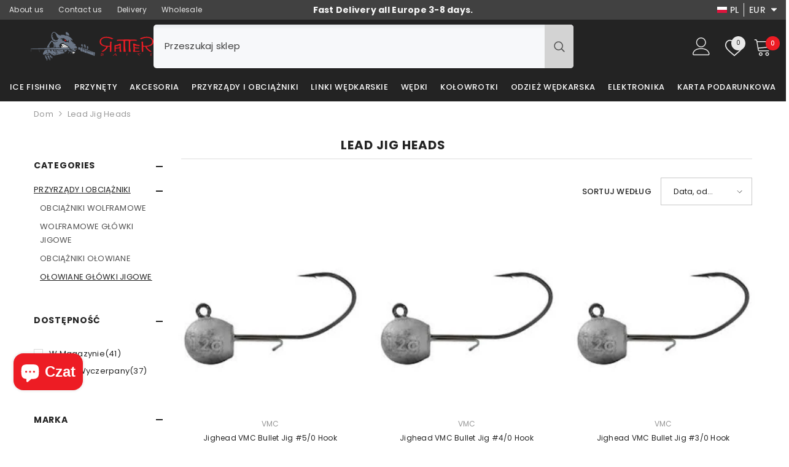

--- FILE ---
content_type: text/css
request_url: https://ratterbaits.com/cdn/shop/t/58/assets/component-card-04.css?v=163880365301530869811744188513
body_size: 485
content:
.product-card-layout-04 .product-item{margin-bottom:10px}.product-card-layout-04 .card-action-bottom{font-size:0;padding:15px 0 0}.product-card-layout-04 .card-action-bottom .card-wishlist{display:block;text-align:center}.product-card-layout-04 .card-action-bottom.has-compare .card-wishlist{display:inline-block;width:50%;vertical-align:middle;text-align:right;padding-right:20px}.product-card-layout-04 .card-action-bottom .card-wishlist .wishlist-icon{display:inline-block;width:auto;height:auto;padding:0;border-radius:0}.product-card-layout-04 .card-action-bottom .card-wishlist .wishlist-icon .icon-wishlist{display:inline-block;vertical-align:middle;width:24px;height:24px;margin-right:7px;margin-bottom:3px;padding:5px}.product-card-layout-04 .card-action-bottom .card-wishlist .wishlist-added .icon-wishlist{border-radius:50%}.product-card-layout-04 .card-action-bottom .card-wishlist .wishlist-icon .text{display:inline-block;vertical-align:middle;opacity:1;visibility:visible;overflow:unset;position:unset;transform:unset;white-space:normal;width:auto;height:auto;line-height:var(--body-line-height);border-radius:0;pointer-events:auto;padding:0;font-size:calc(var(--font-body-size) - 2px);text-transform:unset}.product-card-layout-04 .card-action-bottom .card-wishlist .wishlist-added{background-color:var(--product-wishlist-bg)}.product-card-layout-04 .card-action-bottom .card-wishlist .wishlist-added .text{color:var(--product-wishlist-color);background-color:var(--product-wishlist-bg)}.product-card-layout-04 .card-compare .compare-label{font-size:calc(var(--font-body-size) - 2px)}.product-card-layout-04 .card-compare.card-compareIcon .compare-icon{border-radius:0}.product-card-layout-04 .card-compare.card-compareIcon .compare-icon .text,.product-card-layout-04 .card-compare.card-compareIcon .compare-icon .text_1{font-size:calc(var(--font-body-size) - 2px)}.product-card-layout-04 .card-compare.card-compareIcon .compare-icon .text_1{left:auto;right:calc(100% - 30px)}.product-card-layout-04 .card-compare.card-compareIcon .compare-icon .text,.product-card-layout-04 .card-compare.card-compareIcon .compare-icon .text_1{opacity:1;visibility:visible;pointer-events:auto;display:inline-block;width:auto;border-radius:0}.product-card-layout-04 .card-action-bottom .card-compare{display:block;text-align:center}.product-card-layout-04 .card-action-bottom.has-wishlist .card-compare{display:inline-block;width:50%;vertical-align:middle;text-align:left;padding-left:20px;position:relative}.product-card-layout-04 .card-action-bottom.has-wishlist .card-compare:before{position:absolute;content:"";left:0;top:2px;width:1px;height:22px;background-color:#e6e6e6}.product-card-layout-04 .card-action-bottom .card-compare .compare-label{width:auto;display:inline-block;text-transform:initial}.product-card-layout-04 .card-action-bottom .card-compare input[type=checkbox]+.form-label--checkbox:before{top:5px;border-color:var(--form-label)}.product-card-layout-04 .card-action-bottom .card-compare input[type=checkbox]+.form-label--checkbox:after{top:7px}.product-card-layout-04 .card-action .variants-popup{bottom:42px;padding:10px 10px 0;z-index:7}.product-card-layout-04 .card-action .selector-wrapper .swatch-element{width:auto;min-width:40px;height:40px;text-align:center;padding:0}.product-card-layout-04 .card-action .selector-wrapper .swatch-element+.swatch-element{margin-left:2px}.product-card-layout-04 .card-action .selector-wrapper .swatch-element:hover{text-decoration:none;box-shadow:0 3px 7px #0003 inset;background-color:#f5f5f5}.product-card-layout-04 .card-action .selector-wrapper .swatch-element .single-label{text-align:center;text-decoration:none;display:block;height:100%;width:100%;padding:9px 5px 4px;font-size:var(--font-body-size);font-weight:var(--font-weight-normal)}.product-card-layout-04 .card-action .selector-wrapper .single-option:checked+.single-label{text-decoration:none;box-shadow:0 3px 7px #0003 inset;background-color:#f5f5f5}.product-card-layout-04 .productListing.productList .card-action .selector-wrapper.option-color .swatch-element{width:var(--w-product-swatch-custom);height:var(--h-product-swatch-custom)}.product-card-layout-04 .productListing.productList .card-action .selector-wrapper.option-color .swatch-element:hover{box-shadow:none;background-color:transparent}.product-card-layout-04 .productListing.productList .card-action .selector-wrapper.option-color .single-option+.single-label,.product-card-layout-04 .productListing.productList .card-action .selector-wrapper.option-color .single-option:checked+.single-label{width:var(--w-product-swatch-custom);height:var(--h-product-swatch-custom);padding:2px}.product-card-layout-04 .card-product__group.group-left{top:0;left:0}.product-card-layout-04 .card-product__group.group-right{top:0;right:0}.product-card-layout-04 .card-quickview .quickview-icon{border-radius:0}.product-card-layout-04 .card-quickview .text{border-radius:0;font-size:calc(var(--font-body-size) - 2px);opacity:1;visibility:visible;pointer-events:auto;display:inline-block;width:auto}.product-card-layout-04 .card-information .price.price--on-sale .price-item--regular .money{font-size:calc(var(--product-price-font-size) - 4px)}.product-card-layout-04 .wrapper-item-size{bottom:112px;text-align:center}.product-card-layout-04 .wrapper-item-size .sizes-list li a{min-width:30px;border-radius:50%;padding:5px 5px 3px}.product-card-layout-04 .card-action .variants-popup-content{padding:25px 0 50px}.product-card-layout-04 .slick-arrow{box-shadow:0 2px 3.4px .6px #0003}.product-card-layout-04.quick_shop_option_2 .card-action .selector-wrapper .swatch-element .single-label{padding:5px 5px 4px}.product-card-layout-04.quick_shop_option_2 .card-action .selector-wrapper .swatch-element:hover{box-shadow:none;background-color:transparent}.product-card-layout-04.quick_shop_option_2 .card-action .selector-wrapper:not(.option-color){padding:0 0 18px}body:not(.quick_shop_option_2) .halo-product-list-view-popup .form-label+.swatch-element{margin-left:0!important}.product-card-layout-04 .halo-product-list-view-popup.product-list .card-action .selector-wrapper.option-color .single-label{padding:2px}@media (min-width: 551px){.product-card-layout-04 .card-information__wrapper.text-center .card-information__group-2 .card-vendor{text-align:center}.product-card-layout-04 .card-information__wrapper.text-right .card-information__group-2 .card-vendor{text-align:right}}@media (min-width: 1025px){.product-card-layout-04 .card-action{background-color:#fff;padding:10px 10px 0}.product-card-layout-04 .card-information{padding-left:10px;padding-right:10px}.card-product__group.group-left .card-quickview .text{right:auto;left:calc(100% - 30px)}.product-card-layout-04 .product-item.sold-out:not(.has-notify) .card-product__wrapper .card-media,.product-card-layout-04 .product-item.sold-out:not(.has-notify) .card-product__wrapper .card-action form,.product-card-layout-04 .product-item.has-notify .card-product__wrapper .card-media{transition:var(--anchor-transition)}.product-card-layout-04 .product-item.sold-out:not(.has-notify):hover .card-product__wrapper .card-media,.product-card-layout-04 .product-item.sold-out:not(.has-notify):hover .card-product__wrapper .card-action form,.product-card-layout-04 .product-item.has-notify:hover .card-product__wrapper .card-media{opacity:.5}.template-collection.product-card-layout-04 .productGrid .product{padding-left:10px;padding-right:10px}}@media (max-width: 1024px){.product-card-layout-04 .card-action-bottom{padding:10px 0 0}.product-card-layout-04 .card-quickview .text,.product-card-layout-04 .card-action-bottom.has-wishlist .card-compare{display:none}.product-card-layout-04 .card-action-bottom.has-compare .card-wishlist{display:block;width:100%;padding-right:0;text-align:center}.product-card-layout-04 .card-action-bottom .card-wishlist .wishlist-icon{border-radius:50%}.product-card-layout-04 .card-action-bottom .card-wishlist .wishlist-icon .text,.product-card-layout-04 .card-action-bottom.has-wishlist{display:none}.product-card-layout-04 .card-action-bottom.show-mb{display:flex}.product-card-layout-04 .card-action-bottom.show-mb.text-center{justify-content:center}.product-card-layout-04 .card-action-bottom.show-mb.text-right{justify-content:flex-end}.product-card-layout-04 .card-action-bottom.show-mb .card-wishlist .wishlist-icon .text{display:inline-block}.product-card-layout-04 .card-information .price-item .money{font-size:calc(var(--product-price-font-size) - 2px)}.product-card-layout-04 .card-information .price-item .text{font-size:calc(var(--product-price-font-size) - 4px);margin:0 5px 0 0}.product-card-layout-04 .card-information .price dd{margin:0 5px 0 0}}
/*# sourceMappingURL=/cdn/shop/t/58/assets/component-card-04.css.map?v=163880365301530869811744188513 */


--- FILE ---
content_type: text/css
request_url: https://ratterbaits.com/cdn/shop/t/58/assets/custom-overwrite.css?v=149490328275670959821747668062
body_size: 667
content:
.products-grid.column-3.slider.slider--tablet.grid.grid--peek{margin:0}@media (min-width: 1025px){.halo-product-block .collection-column-2:first-child{padding-right:25px;padding-left:25px}}@media (min-width: 1025px){.halo-product-block .collection-column-2+.collection-column-2{padding-left:25px;padding-right:25px}}.price dd{margin:0 5px 0 0}.price-item .text{margin:-2px 4px 0 0}.products-grid.column-3.slider .item.item-swatch-more:last-child{margin-top:-5px}.card-swatch .item.item-swatch-more:last-child{margin-right:0;margin-bottom:0;margin-top:-1px}@media (max-width: 551px){.card-swatch .item.item-swatch-more:last-child{margin-top:0}}@media (min-width: 1025px){.breadcrumb{padding:10px 0 7px!important}.collection-info--relative .collection-title{padding-top:0!important}}.collection-sub-list .item a .sub-image{margin-top:0!important}.header-advanced .header__icon--cart .cart-count-bubble{left:20px;position:absolute!important;width:23px!important;min-width:23px!important;border-radius:50%!important;line-height:23px!important;min-height:23px!important;top:-2px;background-color:#ed1c24!important}.header-advanced-cart .header-advanced-textRight>*:last-child{display:none!important}@media (max-width: 551px){.customImageBanner--smallImg{display:none!important}}.show_image_loading .media--loading-effect{background:none!important}.collection-info-item.sub-collection.has-image.no-slider.no-show-more .collection-sub-list .sub-image{margin-bottom:0!important}.collection-info--relative .collection-title{padding-bottom:0!important;padding-top:5px!important}.collection-info-item.sub-collection.has-image.no-slider.no-show-more .collection-sub-list .sub-image{transition:all .3s ease-in-out}.collection-info-item.sub-collection.has-image.no-slider.no-show-more .collection-sub-list .item:hover .sub-image{transform:scale(1.1)}.collection-info-item.sub-collection.has-image.no-slider.no-show-more .collection-sub-list .item a{overflow:hidden}.halo-block-content .card-action .button{font-size:11px}@media (min-width: 1025px){.products-grid.column-3.slider.slider--tablet.grid.grid--peek{display:grid!important;grid-template-columns:repeat(3,1fr)}.products-grid.column-3.slider.slider--tablet.grid.grid--peek .product{width:100%;border:1px solid #f0f1f4}.products-grid.column-3.slider.slider--tablet.grid.grid--peek .product .product-item{border:none!important}}.halo-block-header .title:before{height:1px!important}@media (min-width: 1025px){.scrolled-past-header .sticky-container-full{padding-top:10px!important}}.card-action .button{border:1px solid #ed1c24!important;color:#ed1c24!important;font-size:12px;padding-top:8px;padding-bottom:8px}.card-action .button:hover{color:#fff!important;background:#ed1c24!important}.product-card-layout-04 .card-action{padding:0!important}.card-title{font-size:12px!important}.card-swatch .number-showmore{color:#0ec714;font-weight:500}.custom-desc-update{padding-bottom:40px}@media (min-width: 1025px){.section-block-sections--24610282013007__brand_slider_YGzchx .halo-block-header .title .text{width:420px!important}}.section-block-sections--24610282013007__brand_slider_YGzchx .wrapper-image a:not(.adaptive_height) img{height:45px!important;object-fit:contain}.product-block .slider--tablet+.slider-buttons{display:none!important}.card-price{display:block!important}.custom-b2b-price{margin-bottom:-3px}.price--on-sale .price__sale{justify-content:center}.custom-b2b-price .price__last{margin:0!important}.bss-b2b-compare-price-no-vat{display:block;width:100%}.stike-out-b2b{font-size:12px!important;color:#969696!important;font-weight:400!important;line-height:150%!important}.stike-out-b2b span{text-decoration:line-through;font-size:12px!important;color:#969696!important;font-weight:400!important}.halo-productView-right [bss-b2b-variant-price] span{font-size:32px!important}.collection-express-order .all-categories-list .navPages-item{display:block!important}.collection-express-order .coll-express-order .inner-top .product-image img{width:50px;height:100%}.collection-express-order .coll-express-order .col-img{max-width:80px}.product-card-layout-04 .collection-express-order .product-item{margin-bottom:0}.coll-express-order .grid-item .col-options .button{background:#fff!important;border:1px solid #ed1c24!important;color:#ed1c24!important;font-size:12px}.coll-express-order .grid-item .col-options .button:hover{background:#ed1c24!important;border:1px solid #ed1c24!important;color:#fff!important}.coll-express-order .grid-item .col-options .button.hide-options-btn{border:1px solid #000!important;background:#fff!important;color:#000!important}.coll-express-order .grid-item .col-options .button.hide-options-btn:hover{border:1px solid #000!important;background:#000!important;color:#fff!important}@media screen and (min-width: 1024px){#tab-description .toggle-content{padding-left:120px!important;padding-right:120px!important}}@media only screen and (max-width: 1024px){.product-options .options-items{display:flex!important;align-items:center!important;padding:6px 0!important}.product-options .options-items .col-img{display:none!important}.product-options .options-items .col-prod{flex:0 0 60px!important;display:flex!important;flex-direction:column!important;align-items:center!important;padding:0 4px!important}.product-options .options-items .col-prod img{max-width:40px!important;margin-bottom:4px!important;height:auto!important}.product-options .options-items .col-prod .options-title{font-size:.75em!important;text-align:center!important;line-height:1.2!important;white-space:normal!important}.product-options .options-items .col-price,.product-options .options-items .col-qtt{flex:0 0 auto!important;padding:0 8px!important}.product-options .options-items .col-qtt .qty-group{font-size:.875em!important}.product-options .options-items .col-qtt input[type=number]{width:60px!important;height:30px!important;padding:4px!important}.product-options .options-items .col-qtt button{width:20px!important;height:20px!important}.product-options .options-items .col-options{flex:0 0 auto!important;margin-left:auto!important;padding:0 8px!important}.product-options .options-items .col-options .button{white-space:nowrap!important;font-size:.875em!important;padding:6px 12px!important}}[data-filter-key=lure_length_mm] .facets__list label{text-transform:none}
/*# sourceMappingURL=/cdn/shop/t/58/assets/custom-overwrite.css.map?v=149490328275670959821747668062 */


--- FILE ---
content_type: text/css
request_url: https://ratterbaits.com/cdn/shop/t/58/assets/component-badge.css?v=58385199191654577521744188506
body_size: -310
content:
.halo-productBadges{position:absolute;top:var(--badge-postion-top);z-index:2;display:flex;flex-direction:column}.halo-productBadges .badge{font-family:var(--badge-font);font-size:var(--badge-font-size);font-weight:var(--badge-font-weight);text-transform:var(--badge-text-transform);letter-spacing:var(--badge-letter-spacing);line-height:var(--badge-line-height);border-radius:var(--badge-border-radius);height:auto;padding:var(--badge-padding-top) var(--badge-padding-left-right) var(--badge-padding-bottom) var(--badge-padding-left-right);text-align:center;word-break:break-word}.halo-productBadges .badge.sale-badge{color:var(--sale-badge-color);background-color:var(--sale-badge-bg)}.halo-productBadges .badge.new-badge{color:var(--new-badge-color);background-color:var(--new-badge-bg)}.style-arrows-6 .halo-productBadges .badge.new-badge{border:1px solid var(--new-badge-color);padding-top:1px;padding-bottom:2px}.halo-productBadges .badge.sold-out-badge{color:var(--sold-out-badge-color);background-color:var(--sold-out-badge-bg)}.halo-productBadges .badge.custom-badge{color:var(--custom-badge-color);background-color:var(--custom-badge-bg)}.halo-productBadges .badge.bundle-badge{color:var(--bundle-badge-color);background-color:var(--bundle-badge-bg)}.halo-productBadges .badge+.badge{margin-top:5px}.halo-productBadges--left{left:var(--badge-postion-left-right);align-items:flex-start}.halo-productBadges--right{right:var(--badge-postion-left-right);align-items:flex-end}@media (max-width: 767px){.product-item.enable_custom_layout_card_1 .halo-productBadges{top:10px}.product-item.enable_custom_layout_card_1 .halo-productBadges--left{left:10px}.product-item.enable_custom_layout_card_1 .halo-productBadges--right{right:10px}}
/*# sourceMappingURL=/cdn/shop/t/58/assets/component-badge.css.map?v=58385199191654577521744188506 */


--- FILE ---
content_type: text/javascript
request_url: https://ratterbaits.com/cdn/shop/t/58/assets/custom-overwrite.js?v=49470268003172695241749231566
body_size: -172
content:
document.addEventListener("DOMContentLoaded",function(){let categorySidebar=document.querySelector(".sidebarBlock.sidebar-categories"),collectionSubList=document.querySelector(".collection-info-item .collection-sub-list");categorySidebar&&(collectionSubList&&collectionSubList.children.length>0?categorySidebar.style.display="none":categorySidebar.style.display="block")}),document.addEventListener("DOMContentLoaded",function(){if(!window.location.pathname.match(/^\/collections\/all\/?$/))return;function buildAjaxUrl(originalUrl){return originalUrl.indexOf("?")!==-1?originalUrl+"&view=ajax":originalUrl+"?view=ajax"}function fetchAndReplaceGrid(targetUrl){var ajaxUrl=buildAjaxUrl(targetUrl);fetch(ajaxUrl,{credentials:"same-origin"}).then(function(response){if(!response.ok)throw new Error("Network response was not ok");return response.text()}).then(function(htmlText){var wrapper=document.createElement("div");wrapper.innerHTML=htmlText;var newGrid=wrapper.querySelector("#main-collection-product-grid");if(newGrid){var container=document.querySelector("#AllProductGrid");container&&(container.innerHTML=newGrid.outerHTML),window.history.pushState({},"",targetUrl)}}).catch(function(err){console.error("Error fetching AJAX collection:",err)})}var sidebarRoot=document.querySelector("#halo-sidebar");sidebarRoot&&sidebarRoot.addEventListener("click",function(event){var link=event.target.closest("a");if(link){var href=link.getAttribute("href");!href||href.indexOf("/collections/")===-1||(event.preventDefault(),fetchAndReplaceGrid(href))}}),document.body.addEventListener("click",function(event){var pagerLink=event.target.closest(".pagination-wrapper a");if(pagerLink){var href=pagerLink.getAttribute("href");href&&(event.preventDefault(),fetchAndReplaceGrid(href))}})});
//# sourceMappingURL=/cdn/shop/t/58/assets/custom-overwrite.js.map?v=49470268003172695241749231566
